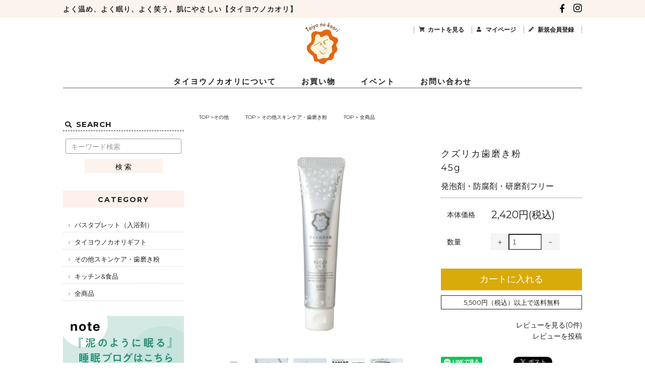

--- FILE ---
content_type: text/html; charset=EUC-JP
request_url: https://taiyonokaori.com/?pid=180278056
body_size: 7957
content:
<!DOCTYPE html PUBLIC "-//W3C//DTD XHTML 1.0 Transitional//EN" "http://www.w3.org/TR/xhtml1/DTD/xhtml1-transitional.dtd">
<html xmlns:og="http://ogp.me/ns#" xmlns:fb="http://www.facebook.com/2008/fbml" xmlns:mixi="http://mixi-platform.com/ns#" xmlns="http://www.w3.org/1999/xhtml" xml:lang="ja" lang="ja" dir="ltr">
<head>
<meta http-equiv="content-type" content="text/html; charset=euc-jp" />
<meta http-equiv="X-UA-Compatible" content="IE=edge,chrome=1" />
<title>クズリカ歯磨き粉45g - タイヨウノカオリ オンラインショップ</title>
<meta name="Keywords" content="クズリカ歯磨き粉45g,taiyonokaori,タイヨウノカオリ,たいようのかおり,家族,プレゼント,子供,オーガニック,敏感肌,アトピー,アトピー性皮膚炎,ギフト,石鹸,石けん,せっけん,丸,丸い,球体,まるい,まーるい,シリカ,電解水" />
<meta name="Description" content="『 目の前の大切な存在を、笑顔に 』 をテーマに、肌と環境にやさしいモノ ( 商品 ) と コト ( 想い ) を届ける、スキンケブランド。泥のように眠る、本葛からできたバスタブレットが代表商品。" />
<meta name="Author" content="ファミリーギフト　taiyo no kaori " />
<meta name="Copyright" content="株式会社 CONNY HALF" />
<meta http-equiv="content-style-type" content="text/css" />
<meta http-equiv="content-script-type" content="text/javascript" />
<link rel="stylesheet" href="https://taiyonokaori.com/css/framework/colormekit.css" type="text/css" />
<link rel="stylesheet" href="https://taiyonokaori.com/css/framework/colormekit-responsive.css" type="text/css" />
<link rel="stylesheet" href="https://img20.shop-pro.jp/PA01322/091/css/10/index.css?cmsp_timestamp=20250606141456" type="text/css" />
<link rel="stylesheet" href="https://img20.shop-pro.jp/PA01322/091/css/10/product.css?cmsp_timestamp=20250606141456" type="text/css" />

<link rel="alternate" type="application/rss+xml" title="rss" href="https://taiyonokaori.com/?mode=rss" />
<link rel="alternate" media="handheld" type="text/html" href="https://taiyonokaori.com/?prid=180278056" />
<link rel="shortcut icon" href="https://img20.shop-pro.jp/PA01322/091/favicon.ico?cmsp_timestamp=20240511193738" />
<script type="text/javascript" src="//ajax.googleapis.com/ajax/libs/jquery/1.7.2/jquery.min.js" ></script>
<meta property="og:title" content="クズリカ歯磨き粉45g - タイヨウノカオリ オンラインショップ" />
<meta property="og:description" content="『 目の前の大切な存在を、笑顔に 』 をテーマに、肌と環境にやさしいモノ ( 商品 ) と コト ( 想い ) を届ける、スキンケブランド。泥のように眠る、本葛からできたバスタブレットが代表商品。" />
<meta property="og:url" content="https://taiyonokaori.com?pid=180278056" />
<meta property="og:site_name" content="タイヨウノカオリ オンラインショップ" />
<meta property="og:image" content="https://img20.shop-pro.jp/PA01322/091/product/180278056.jpg?cmsp_timestamp=20251224152309"/>
<meta property="og:type" content="product" />
<meta property="product:price:amount" content="2420" />
<meta property="product:price:currency" content="JPY" />
<meta property="product:product_link" content="https://taiyonokaori.com?pid=180278056" />
<meta property="og:image" content="https://connyhalf.com/pc/images/ogpimg.jpg">
<meta property="fb:app_id" content="442639899274183"/>
<script>
  var Colorme = {"page":"product","shop":{"account_id":"PA01322091","title":"\u30bf\u30a4\u30e8\u30a6\u30ce\u30ab\u30aa\u30ea \u30aa\u30f3\u30e9\u30a4\u30f3\u30b7\u30e7\u30c3\u30d7"},"basket":{"total_price":0,"items":[]},"customer":{"id":null},"inventory_control":"none","product":{"shop_uid":"PA01322091","id":180278056,"name":"\u30af\u30ba\u30ea\u30ab\u6b6f\u78e8\u304d\u7c89<br>45g","model_number":"","stock_num":null,"sales_price":2200,"sales_price_including_tax":2420,"variants":[],"category":{"id_big":2456546,"id_small":0},"groups":[{"id":1942062},{"id":1942066}],"members_price":2200,"members_price_including_tax":2420}};

  (function() {
    function insertScriptTags() {
      var scriptTagDetails = [{"src":"https:\/\/welcome-coupon.colorme.app\/js\/coupon.js?account_id=PA01322091","integrity":null}];
      var entry = document.getElementsByTagName('script')[0];

      scriptTagDetails.forEach(function(tagDetail) {
        var script = document.createElement('script');

        script.type = 'text/javascript';
        script.src = tagDetail.src;
        script.async = true;

        if( tagDetail.integrity ) {
          script.integrity = tagDetail.integrity;
          script.setAttribute('crossorigin', 'anonymous');
        }

        entry.parentNode.insertBefore(script, entry);
      })
    }

    window.addEventListener('load', insertScriptTags, false);
  })();
</script>
<script async src="https://zen.one/analytics.js"></script>
</head>
<body>
<meta name="colorme-acc-payload" content="?st=1&pt=10029&ut=180278056&at=PA01322091&v=20260119122213&re=&cn=66fb3bdf837a4b2a0c29a6509a3c6087" width="1" height="1" alt="" /><script>!function(){"use strict";Array.prototype.slice.call(document.getElementsByTagName("script")).filter((function(t){return t.src&&t.src.match(new RegExp("dist/acc-track.js$"))})).forEach((function(t){return document.body.removeChild(t)})),function t(c){var r=arguments.length>1&&void 0!==arguments[1]?arguments[1]:0;if(!(r>=c.length)){var e=document.createElement("script");e.onerror=function(){return t(c,r+1)},e.src="https://"+c[r]+"/dist/acc-track.js?rev=3",document.body.appendChild(e)}}(["acclog001.shop-pro.jp","acclog002.shop-pro.jp"])}();</script><link href="https://file003.shop-pro.jp/PA01322/091/pc/style.css?0731" rel="stylesheet">
<link rel="stylesheet" href="https://maxcdn.bootstrapcdn.com/font-awesome/4.7.0/css/font-awesome.min.css">
<link rel="stylesheet" href="https://use.fontawesome.com/releases/v5.2.0/css/all.css" integrity="sha384-hWVjflwFxL6sNzntih27bfxkr27PmbbK/iSvJ+a4+0owXq79v+lsFkW54bOGbiDQ" crossorigin="anonymous">
<link href="https://fonts.googleapis.com/css?family=Quicksand:400,500,700" rel="stylesheet">
<link href="https://fonts.googleapis.com/css?family=Montserrat:400,700" rel='stylesheet' type="text/css">
<script src="https://ajax.googleapis.com/ajax/libs/jquery/2.0.3/jquery.min.js"></script>
<script src="https://file003.shop-pro.jp/PA01322/091/pc/js/common.js"></script>
<header>


	
  <section class="hedtoparea">
	<div class="inner">
      <h1>よく温め、よく眠り、よく笑う。肌にやさしい【タイヨウノカオリ】</h1>
      <ul class="hedsnsnav">
    	<li><a href="https://www.facebook.com/taiyonokaori2525" target="_blank"><i class="fab fa-facebook-f"></i></a></li>
    	<li><a href="https://www.instagram.com/taiyonokaori.official/" target="_blank"><i class="fab fa-instagram"></i></a></li>
      </ul>
	</div>
  </section>
  <div class="inner">
    <h2><a href="/"><img src="https://img20.shop-pro.jp/PA01322/091/etc_base64/dGFpeW9ub2thb3JpX2xvZ28.png?cmsp_timestamp=20240215104331" alt="タイヨウノカオリ"></a></h2>

    <ul class="hedrightnav">
      <li><a href="https://taiyonokaori.com/cart/proxy/basket?shop_id=PA01322091&shop_domain=taiyonokaori.com">カートを見る</a></li>
      <li><a href="https://taiyonokaori.com/?mode=myaccount">マイページ</a></li>
      <li><a href="https://members.shop-pro.jp/?mode=members_regi&amp;shop_id=PA01322091">新規会員登録</a></li>
    </ul>
    <nav>
      <ul>
        <li><a href="https://taiyonokaori.com/apps/note/concept/">タイヨウノカオリについて</a></li>
        <li><a href="/?mode=grp&gid=1942066">お買い物</a></li>
        <li><a href="https://taiyonokaori.com/apps/note/event/">イベント</a></li>
        <li><a href="https://secure.shop-pro.jp/?mode=inq&shop_id=PA01322091">お問い合わせ</a></li>
      </ul>
    </nav>
  </div>
 </header>

<main id="lineupP">
	<section id="maincontentsright">
<div class="footstamp">
  
  
  <p>
    <a href="./">TOP</a>
    <span>&gt;</span><a href='?mode=cate&cbid=2456546&csid=0'>その他</a>      </p>
  
      <p>
      <a href="./">TOP</a>
            <span>&gt;</span>
      <a href="https://taiyonokaori.com/?mode=grp&gid=1942062">その他スキンケア・歯磨き粉</a>
          </p>
      <p>
      <a href="./">TOP</a>
            <span>&gt;</span>
      <a href="https://taiyonokaori.com/?mode=grp&gid=1942066">全商品</a>
          </p>
    
</div>
<div id="pdetail_box">
	 
    <form name="product_form" method="post" action="https://taiyonokaori.com/cart/proxy/basket/items/add">
	    
<div class="product_detail_area">
    <div class="add_cart">
      <h2 class="product_name">クズリカ歯磨き粉<br>45g</h2>
	  <p class="simple_explain">発泡剤・防腐剤・研磨剤フリー</p>
      
  <div id="product_data_left">
        
          <table class="add_cart_table">
                        <tr>
              <th>
                本体価格              </th>
              <td class="fs20">
                
                2,420円(税込)
                
                              </td>
            </tr>
                                              </table>
        


      
      
						

		


      
            
          <table class="add_cart_table">
	          <tr>
		        <th>数量　　</th>
	            <td>
	              <span class="input-prepend input-append">
	                <a href="javascript:f_change_num2(document.product_form.product_num,'1',1,null);" class="btn pad_10">＋</a>
	                <input type="text" name="product_num" value="1" class="pad_10" />
	                <a href="javascript:f_change_num2(document.product_form.product_num,'0',1,null);" class="btn pad_10">－</a>
	              </span>
	              				</td>
			</tr>
	      </table>
		          <table class="add_cart_table2">
			<tr>
				<td colspan="2">
		            <div id="btn_addcart">
		              <span class="disable_cartin mar_5">
		                <button class="btn btn-lg btn-addcart" type="submit"><i class="icon-lg-b icon-cart va-20 mar_r_5"></i>カートに入れる</button>
		              </span>
		              		            </div>
		          					<p class="delivery-text"><span>5,500円（税込）以上で送料無料</span></p>
				</td>
			</tr>
	      </table>
      
</div>

    
          <ul class="cart_etc">
                          <li><a href="https://taiyonokaori.com/customer/products/180278056/reviews">レビューを見る(0件)</a></li>
              <li><a href="https://taiyonokaori.com/customer/products/180278056/reviews/new">レビューを投稿</a></li>
            
          </ul>
  
      <input type="hidden" name="user_hash" value="f543815830e3d2e9fedaf7da0ce14ddf"><input type="hidden" name="members_hash" value="f543815830e3d2e9fedaf7da0ce14ddf"><input type="hidden" name="shop_id" value="PA01322091"><input type="hidden" name="product_id" value="180278056"><input type="hidden" name="members_id" value=""><input type="hidden" name="back_url" value="https://taiyonokaori.com/?pid=180278056"><input type="hidden" name="reference_token" value="ade75a87a2ba4924bde6e4010611d8b8"><input type="hidden" name="shop_domain" value="taiyonokaori.com">
    </form>

<ul class="snslist">
  <li><div class="line-it-button" data-ver="3"  data-type="share-a" data-lang="ja" data-color="default" data-size="small" data-count="false" style="display: none;"></div><script src="https://www.line-website.com/social-plugins/js/thirdparty/loader.min.js" async="async" defer="defer"></script></li>
  <li><a href="https://twitter.com/share" class="twitter-share-button" data-url="https://taiyonokaori.com/?pid=180278056" data-text="" data-lang="ja" >ツイート</a>
<script charset="utf-8">!function(d,s,id){var js,fjs=d.getElementsByTagName(s)[0],p=/^http:/.test(d.location)?'http':'https';if(!d.getElementById(id)){js=d.createElement(s);js.id=id;js.src=p+'://platform.twitter.com/widgets.js';fjs.parentNode.insertBefore(js,fjs);}}(document, 'script', 'twitter-wjs');</script></li>
  <li></li>
</ul>


</div>


    
    <div class="product_images">

    <script type="text/javascript" src="https://img.shop-pro.jp/js/cloud-zoom.1.0.2.js"></script>

    <div class="zoom-section">
      <div class="zoom-small-image">
        <div id="wrap">
          
                      <a href="https://img20.shop-pro.jp/PA01322/091/product/180278056.jpg?cmsp_timestamp=20251224152309" class="cloud-zoom" id="zoom1" rel="position: &#39;inside&#39; , showTitle: true, adjustX:-4, adjustY:-4" style="position: relative; display: block; " title="">
            <img src="https://img20.shop-pro.jp/PA01322/091/product/180278056.jpg?cmsp_timestamp=20251224152309" style="display: block;" />
            </a>
                    
          <input type="hidden" name="user_hash" value="f543815830e3d2e9fedaf7da0ce14ddf"><input type="hidden" name="members_hash" value="f543815830e3d2e9fedaf7da0ce14ddf"><input type="hidden" name="shop_id" value="PA01322091"><input type="hidden" name="product_id" value="180278056"><input type="hidden" name="members_id" value=""><input type="hidden" name="back_url" value="https://taiyonokaori.com/?pid=180278056"><input type="hidden" name="reference_token" value="ade75a87a2ba4924bde6e4010611d8b8"><input type="hidden" name="shop_domain" value="taiyonokaori.com">
      </div>
    </div>

    <div class="zoom-desc clearfix">
              <a href="https://img20.shop-pro.jp/PA01322/091/product/180278056.jpg?cmsp_timestamp=20251224152309" class="cloud-zoom-gallery" title="" rel="useZoom: &#39;zoom1&#39;, smallImage: &#39; https://img20.shop-pro.jp/PA01322/091/product/180278056.jpg?cmsp_timestamp=20251224152309&#39; ">
        <img class="zoom-tiny-image" src="https://img20.shop-pro.jp/PA01322/091/product/180278056.jpg?cmsp_timestamp=20251224152309" />
        </a>
                                          <a href="https://img20.shop-pro.jp/PA01322/091/product/180278056_o1.png?cmsp_timestamp=20250531001521" class="cloud-zoom-gallery" title="" rel="useZoom: 'zoom1', smallImage: ' https://img20.shop-pro.jp/PA01322/091/product/180278056_o1.png?cmsp_timestamp=20250531001521' ">
            <img class="zoom-tiny-image" src="https://img20.shop-pro.jp/PA01322/091/product/180278056_o1.png?cmsp_timestamp=20250531001521" />
            </a>
                                        <a href="https://img20.shop-pro.jp/PA01322/091/product/180278056_o2.png?cmsp_timestamp=20250531001521" class="cloud-zoom-gallery" title="" rel="useZoom: 'zoom1', smallImage: ' https://img20.shop-pro.jp/PA01322/091/product/180278056_o2.png?cmsp_timestamp=20250531001521' ">
            <img class="zoom-tiny-image" src="https://img20.shop-pro.jp/PA01322/091/product/180278056_o2.png?cmsp_timestamp=20250531001521" />
            </a>
                                        <a href="https://img20.shop-pro.jp/PA01322/091/product/180278056_o3.png?cmsp_timestamp=20250531001521" class="cloud-zoom-gallery gallery_last" title="" rel="useZoom: 'zoom1', smallImage: ' https://img20.shop-pro.jp/PA01322/091/product/180278056_o3.png?cmsp_timestamp=20250531001521' ">
            <img class="zoom-tiny-image" src="https://img20.shop-pro.jp/PA01322/091/product/180278056_o3.png?cmsp_timestamp=20250531001521" />
            </a>
                                        <a href="https://img20.shop-pro.jp/PA01322/091/product/180278056_o4.png?cmsp_timestamp=20250531001521" class="cloud-zoom-gallery" title="" rel="useZoom: 'zoom1', smallImage: ' https://img20.shop-pro.jp/PA01322/091/product/180278056_o4.png?cmsp_timestamp=20250531001521' ">
            <img class="zoom-tiny-image" src="https://img20.shop-pro.jp/PA01322/091/product/180278056_o4.png?cmsp_timestamp=20250531001521" />
            </a>
                                        <a href="https://img20.shop-pro.jp/PA01322/091/product/180278056_o5.png?cmsp_timestamp=20250531001521" class="cloud-zoom-gallery" title="" rel="useZoom: 'zoom1', smallImage: ' https://img20.shop-pro.jp/PA01322/091/product/180278056_o5.png?cmsp_timestamp=20250531001521' ">
            <img class="zoom-tiny-image" src="https://img20.shop-pro.jp/PA01322/091/product/180278056_o5.png?cmsp_timestamp=20250531001521" />
            </a>
                                        <a href="https://img20.shop-pro.jp/PA01322/091/product/180278056_o6.png?cmsp_timestamp=20250531001521" class="cloud-zoom-gallery" title="" rel="useZoom: 'zoom1', smallImage: ' https://img20.shop-pro.jp/PA01322/091/product/180278056_o6.png?cmsp_timestamp=20250531001521' ">
            <img class="zoom-tiny-image" src="https://img20.shop-pro.jp/PA01322/091/product/180278056_o6.png?cmsp_timestamp=20250531001521" />
            </a>
                                        <a href="https://img20.shop-pro.jp/PA01322/091/product/180278056_o7.png?cmsp_timestamp=20250531001521" class="cloud-zoom-gallery gallery_last" title="" rel="useZoom: 'zoom1', smallImage: ' https://img20.shop-pro.jp/PA01322/091/product/180278056_o7.png?cmsp_timestamp=20250531001521' ">
            <img class="zoom-tiny-image" src="https://img20.shop-pro.jp/PA01322/091/product/180278056_o7.png?cmsp_timestamp=20250531001521" />
            </a>
                                        <a href="https://img20.shop-pro.jp/PA01322/091/product/180278056_o8.png?cmsp_timestamp=20250531001521" class="cloud-zoom-gallery" title="" rel="useZoom: 'zoom1', smallImage: ' https://img20.shop-pro.jp/PA01322/091/product/180278056_o8.png?cmsp_timestamp=20250531001521' ">
            <img class="zoom-tiny-image" src="https://img20.shop-pro.jp/PA01322/091/product/180278056_o8.png?cmsp_timestamp=20250531001521" />
            </a>
                                        <a href="https://img20.shop-pro.jp/PA01322/091/product/180278056_o9.png?cmsp_timestamp=20250531001521" class="cloud-zoom-gallery" title="" rel="useZoom: 'zoom1', smallImage: ' https://img20.shop-pro.jp/PA01322/091/product/180278056_o9.png?cmsp_timestamp=20250531001521' ">
            <img class="zoom-tiny-image" src="https://img20.shop-pro.jp/PA01322/091/product/180278056_o9.png?cmsp_timestamp=20250531001521" />
            </a>
                                                                                                                                                                                                                                                                                                                                                                                                                                                                                                                                                                                                                                                                                                                                                                            </div>
  </div>
</div>
    
</div>

	 




	 
<br style="clear:both;">        
      <div class="row">
        
        <div class="product-order-exp clearfix col-lg-12 mar_t_50 mar_b_50">
          【 食べられるもので磨く 】　<br />
<br />
クズリカ歯磨き粉は日本初の葛由来乳酸菌＆シリカを配合し、歯と口腔内のケアに最適なジェルタイプの天然由来の歯磨き粉です。<br />
<br />
口腔内やウイルス対策として注目される、葛由来乳酸菌、ニガヨモギエキス。<br />
遠赤外線効果の高いシリカを贅沢に配合し、歯垢除去、口中を浄化し、口臭対策に最適です。<br />
<br />
発泡剤、研磨剤、防腐剤、フッ素など不使用でお子さまからシニアまでお使い頂けます。<br />
<br />
泡立たず丁寧に磨け、ジェルタイプなので、お子さまでも簡単に使え、レモンの爽やかな風味で歯磨きが楽しくなります。<br />
<br />
コンパクトサイズなので、旅行や外出先でも手軽に持ち運び可能。<br />
忙しい朝や外出先でのリフレッシュにも最適です。<br />
<br />
絶滅寸前の国産葛を維持する新しい取り組みとして生まれた葛由来乳酸菌で、健康そして環境にもやさしいモノを届けます。<br />
<br />
大切な人へのギフトにもおすすめです。<br />
<br />
▼お客様の嬉しいお声<br />
<img src="https://img20.shop-pro.jp/PA01322/091/etc_base64/SU1HXzY3ODQ.jpg?cmsp_timestamp=20240424104112" alt=""><br />
<br />
▼全成分<br />
水（基剤）、グリセリン（湿潤剤）、セルロースガム（粘結剤）、キシリトール（甘味剤）、シリカ（清掃剤）、BG（保湿）、ニガヨモギエキス（湿潤剤）、メントール（着香剤）、ハッカ葉油（着香剤）、ムクロジ果皮エキス（湿潤剤）、グレープフルーツ種子エキス（湿潤剤）、バクホウシアシトリオドラ葉油（着香剤）、レウコノストック（湿潤剤）、塩化Mg（清掃剤）<br />
<br />
▼内容量<br />
45g
        </div>
        
      </div>


	
	
	 
      
            

	      
            
	<script type="text/javascript">
ga('require', 'linker'); 
ga('linker:autoLink', ['shop-pro.jp'], false, true);</script>
	
<script>
$(function() {
  //最初は全てのパネルを非表示に
  $('.ac-inbox').hide();
  $('.ac-box')
    .click(function(e){
      $('+dd', this).slideToggle();
      $(this).toggleClass("active");
    })
});
</script>	</section>
 <aside id="leftside">
    <p class="serchtitle"><i class="fas fa-search"></i> SEARCH</p>
    <div class="search">
      <form action="https://taiyonokaori.com/" method="GET" accept-charset="euc-jp" id="search">
        <input type="hidden" name="mode" value="srh">
        <input type="text" name="keyword" class="serchkeyword" placeholder="キーワード検索">
        <input type="submit" value="検 索" class="serchsubmit">
      </form>
    </div>

    <h2>CATEGORY</h2>
    <ul class="catelist">
	  <li class="group-2730764"><a href="https://taiyonokaori.com/?mode=grp&gid=2730764">バスタブレット（入浴剤）</a></li>
	  <li class="group-3110726"><a href="https://taiyonokaori.com/?mode=grp&gid=3110726">タイヨウノカオリギフト</a></li>
	  <li class="group-1942062"><a href="https://taiyonokaori.com/?mode=grp&gid=1942062">その他スキンケア・歯磨き粉</a></li>
	  <li class="group-2034938"><a href="https://taiyonokaori.com/?mode=grp&gid=2034938">キッチン&食品</a></li>
	  <li class="group-1942066"><a href="https://taiyonokaori.com/?mode=grp&gid=1942066">全商品</a></li>
    </ul>
<p class="note-bnr">
	<a href="https://note.com/taiyonokaori_yo" target="_blank"><img src="https://img20.shop-pro.jp/PA01322/091/etc_base64/Ym5yLW5vdGUtcGM.jpg?cmsp_timestamp=20240220102119" alt="泥のように眠る　 睡眠ブログはこちら"></a>
	 </p>
  </aside>
  <div class="clear"></div>
  <div class="snsarea">
     <ul>
       <li><a href="https://taiyonokaori.com/"><i class="fas fa-shopping-bag"></i> STORE TOP</a></li>
       <li><a href="https://www.facebook.com/taiyonokaori2525" target="_blank"><i class="fab fa-facebook"></i> FACEBOOK</a></li>
       <li><a href="https://www.instagram.com/taiyonokaori.official/" target="_blank"><i class="fab fa-instagram"></i> INSTAGRAM</a></li>
     </ul>
   </div>
 </main>
 
 <footer>
    <section class="footguidearea">
	<div class="guidebox">
	<h2>配送料金について</h2>
	<p class="mgt10"><span class="red bold">5,500円(税込) 以上のご購入で送料無料</span><br>※北海道は11,000円以上で送料無料<br>※沖縄及び離島地域は16,500円以上で送料無料</p>
	<h2 class="mgt30">お届けについて</h2>
	<p>【クレジットカード】発送準備が出来次第、順次発送いたします。<br>【銀行振込】はご入金が確認できてからの発送となります。	※お住まいの地域によりご指定が出来ない場合がございます。</p>
	</div>
	<div class="guidebox">
	<h2>お支払いについて</h2>
	<ul>
	  <li>クレジットカード決済<br><img src="https://file003.shop-pro.jp/PA01322/091/pc/images/common/card.png" alt="visa"></li>
	  <li>銀行振込<span>【前払い制】</span></li>
	</ul>
	<h2 class="mgt30">営業時間について</h2>
	<p>営業時間 10：00～17：00 (月～金) <br>※土日祝日はお休みです。</p>
	<h2 class="mgt30">お問い合わせ先</h2>
	<p>株式会社 CONNY HALF<br>
		〒566-0035 大阪府摂津市鶴野2-9-19-402<br>
		TEL:072-665-9625<br>
		メール：info@taiyonokaori.com
	</p>
	</div>
	<div class="guidebox last">
	<h2>返品交換</h2>
	<p>返品、及び交換をご希望される際はお届け日から8日以内にメール、お電話にてご連絡下さい。<br>
	    一度でも使用された商品、タグを含む付属品が揃っていない商品については返品をお受けできませんのでご注意下さい。</p>
	<h2 class="mgt30">個人情報保護方針</h2>
	<p>クレジット番号や請求先住所、商品配送先住所の入力時に、これらの情報が傍受・妨害されることを防ぐ目的でSSL技術を導入しております。<br>個人情報については、最大限の注意を払って管理しております。お客様に無断で個人情報を集めたり、第三者に譲渡または公開することはありません。</p>
	</div>
  </section>
    <section class="footunder">
	  <ul class="fot-gnavilist">
		  <li class="foot-gnavi-cont">
			  <ul class="fot-gnavilist02">
					<li class="foot-gnavi-cont02 foot-gnavi-title">SHOP</li>
					<li class="foot-gnavi-cont02"><a href="https://taiyonokaori.com/apps/note/concept/">タイヨウノカオリについて</a></li>
					<li class="foot-gnavi-cont02"><a href="https://taiyonokaori.com/apps/note/event/">イベント</a></li>
			  </ul>
		  </li>
		  <li class="foot-gnavi-cont">
			  <ul class="fot-gnavilist02">
					<li class="foot-gnavi-cont02 foot-gnavi-title">SHOPPING</li>
					<li class="foot-gnavi-cont02"><a href="/?mode=grp&gid=1942066">商品一覧</a></li>
					<li class="foot-gnavi-cont02"><a href="https://taiyonokaori.com/?mode=f1">お支払い・送料について</a></li>
					<li class="foot-gnavi-cont02"><a href="https://taiyonokaori.com/?tid=10&mode=f2">よくあるご質問</a></li>
			  </ul>
		  </li>
		  <li class="foot-gnavi-cont">
			  <ul class="fot-gnavilist02">
					<li class="foot-gnavi-cont02 foot-gnavi-title">COMPANY</li>
					<li class="foot-gnavi-cont02"><a href="/?mode=f1" target="_blank">会社概要</a></li>
					<li class="foot-gnavi-cont02"><a href="https://secure.shop-pro.jp/?mode=inq&shop_id=PA01322091">お問い合わせ</a></li>
			  </ul>
		  </li>
	  </ul>
	  <p class="copy">Copyright &copy; CONNY HALF Co.,Ltd. All Rights Reserved.</p>
  </section>
 </footer><script type="text/javascript" src="https://taiyonokaori.com/js/cart.js" ></script>
<script type="text/javascript" src="https://taiyonokaori.com/js/async_cart_in.js" ></script>
<script type="text/javascript" src="https://taiyonokaori.com/js/product_stock.js" ></script>
<script type="text/javascript" src="https://taiyonokaori.com/js/js.cookie.js" ></script>
<script type="text/javascript" src="https://taiyonokaori.com/js/favorite_button.js" ></script>
</body></html>

--- FILE ---
content_type: text/css
request_url: https://img20.shop-pro.jp/PA01322/091/css/10/index.css?cmsp_timestamp=20250606141456
body_size: 485
content:
ul.sidebanner {
    margin: 0 !important;
}
iframe.iframe-banner.autoheight {
    width: 240px;
}
.mousetrap {
    display: none;
}
.foottop p{
  margin-bottom:0 !important;
}
.delivery-text {

  text-align: center;
    width: 100%;
    border: 1px solid;
    margin: 10px auto 0;
    box-sizing: border-box;
    padding: 3px 0;
    font-size: 13px;
    color: #202020;
}
main{
  display:block;
}
iframe.iframe-banner.autoheight {
    width: 240px;
    height: 264px;
}
body[data-cms-device-variant=pc] .header .header--brand.header--brand--is_image a img {
    max-width: 150px !important;
}

.note-bnr{
  margin-top: 30px;
}

--- FILE ---
content_type: text/css
request_url: https://img20.shop-pro.jp/PA01322/091/css/10/product.css?cmsp_timestamp=20250606141456
body_size: 10558
content:
/* *****************************************************************************
PDETAIL
***************************************************************************** */
.review-title {
  font-size: 16px;
    font-weight: bold;
    padding-left: .5em;
}
.reviewlist {
    margin-bottom: 30px;
    background: #fdf9f5;
    padding: 20px;
}
ul.review_poster li {
    letter-spacing: .1em;
}
.icon_star {
    margin-bottom: 10px;
    /* display: none; */
}
ul{
  margin: 0 0 5px 0 !important;
}
.product_images {
	width:380px;
}
.zoom-desc.clearfix {
    margin-top: 20px;
}
a.cloud-zoom-gallery {
    cursor: pointer;
    display: block;
    float: left;
    height: 66px;
    margin: 0 5px 12px;
    width: 66px;
}
.zoom-small-image {
    width: 420px;
}
.zoom-tiny-image {
	padding:0px;
}

h2.product_name {
    background: none !important;
    font-weight: normal !important;
    font-size: 18px !important;
    padding: 0 !important;
    border-bottom: none;
    margin: 20px 0 10px !important;
}
h2.product_name img {
    display: block !important;
    margin-bottom: 5px !important;
}
p.simple_explain {
    font-size: 16px;
    margin-bottom: 0.8em;
    padding-bottom: 0.6em;
    border-bottom:dotted 1px #666;
}
.product_detail_area {
    overflow: hidden;
}
.add_cart {
	width:280px;
  float: right;
}
.add_cart_table {
  margin: 12px 0;
}
.add_cart_table2 {
    width: 100%;
}
.add_cart_table th {
    font-weight: normal;
    padding: 10px 20px 10px 0;
    min-width: 80px;
}
.add_cart_table input[type="text"] {
    width: 50px;
}
.btn {
    display: inline-block;
    margin-bottom: 0;
    padding: 4px 10px;
    border: 1px solid #eee;
    -webkit-border-radius: 0 !important;
    border-radius: 0 !important;
    background-color: #f5f5f5;
    color: #333;
    vertical-align: middle;
    text-align: center;
    font-size: 14px;
    cursor: pointer;
}
.input-append, .input-prepend {

    margin-bottom: 0px !important;

}

#pdetail_box {
	background-color:#fff;
	padding: 0 0 0 30px;
	margin-bottom:20px;
}
#product_data_box {
  position:relative;
}
#product_data_left{
	/* float:left; */
}
#product_data_left dl{
  margin-bottom:10px;
}
#product_data_left select,
#product_data_left option{
  padding:2px 4px;
  margin-bottom: 10px;
}
#btn_addcart {
  margin-top: 20px;
  text-align: right;
}
#btn_addcart .btn {
  border: none;
  font-size: 18px;
  font-weight: normal;
  padding: 10px 40px;
  background: #d8ab0b;
  color: #fff;
  transition: .3s;
  width: 100%;
}
#btn_addcart .btn:hover{
  background: #e3d9d0;
  transition: .3s;
}
ul.other_link {
  text-align: right;
  font-size: 13px;
  line-height: 1.8;
}
.item-price{
  font-size: 22px;
}
.cart_etc{
  margin-top: 20px !important;
  width: 100%;
  text-align: right;
}
#product_soldout {
	position:absolute;
	bottom:0px;
	right:0px;
color:#f30;
}
.product_description #product_description2 {
  display:none;
}
#product_description2_wrap {
    border-top: dotted 1px #666;
    border-bottom:solid 1px #ccc;
    padding:40px 0;
    margin-top:40px;

}

.reviewlist_datas {
  overflow: hidden;
  zoom: 1;
  margin-bottom: 10px;
}
.icon_star {
  float: left;
  width: 75px;
  overflow: hidden;
}
.icon_star img {
  max-width: inherit;
}
.review_poster li {
  float: left;
  margin-left: 10px;
}
.review_poster li {
  list-style: none;
}
.reviewlist {
  padding-bottom: 15px;
  margin-bottom: 15px;
  border-bottom: 1px dotted #ccc;
}
.review_ttl,
.shopcomment_ttl {
  font-size: 14px;
  font-weight: bold;
  margin-bottom: 10px;
}
.review_img {
  float: right;
  margin: 0 0 10px 10px
}
.reviewlist_content {
  overflow: hidden;
  zoom: 1;
}
.shopcomment {
  margin-top: 10px;
  margin-bottom: 10px;
  background: #eee;
  padding: 15px;
  border-radius: 6px;
}
/*使用方法*/
.howtouse{
  background: #eee2d7;
  box-sizing: border-box;
  padding: 45px 30px;
  margin-top: 80px;
  outline: solid 1px #fff;
  outline-offset: -5px;
}

/*タイトル*/
#maincontentsright .howtouse h3{
	border-bottom: none;
	text-align: center;
	font-size: 13px;
	margin-top: 0;
}
.howtouse h3{
	margin-bottom: 0!important;
}
.howtouse h3 img{
	display: block;
	width: 200px;
	margin: 0 auto 10px;
}
.mgt0{
	margin-top: 0!important;
}

/*順序flex*/
.step-flex{
	display: flex;
	flex-wrap: wrap;
	align-items: flex-end;
}
.step-flex li{
	width: 48.5%;
	margin-right: 3%;
	margin-top: 40px!important;
}
.step-flex li:nth-child(2n){
	margin-right: 0;
}

/*<li>部分　　 説明イラストとテキスト*/
.howtouse li{
	display: flex;
	align-items: center;
	justify-content: space-around;
	margin-top: 20px;
}
.dblock{
	display: block!important;
}
.dblock div{
	display: flex;
	align-items: center;
  justify-content: space-around;
}
.howtitle{
	font-weight: bold;
	font-size: 17px;
	margin: 40px 0 30px 0;
	display: inline-block;
	padding: 4px 30px 2px 10px;
	background: #f7f1ec;
	position: relative;
	border-left: 10px solid rgba(217, 172, 11, 0.8);
}
.howtitle:after {
  position: absolute;
  content: '';
  width: 0px;
  height: 0px;
  z-index: 1;
  top: 0;
  right: 0;
  border-width: 17px 10px 17px 0px;
  border-color: transparent #eee2d7 transparent transparent;
  border-style: solid;
}
.howtouse li .howimg{
	width: 130px;
}
.howtouse li .howimg img{
	width: 100%;
	border-radius: 50%;
	border: dashed 1px #b8b8b8;
	box-shadow: 0px 0px 5px #fff;
}
.howtext{
	width: 470px;
}

.step-flex .howtext {
    width: 154px;
}
/*順序　stepナンバーの装飾*/
.howimg{
	position: relative;
}
.n1 .howimg span::before, .n2 .howimg span::before, .n3 .howimg span::before, .n4 .howimg span::before, .n5 span::before, .n6 span::before, .n7 span::before, .n8 span::before{
	position: absolute;
	content: "";
	left: -10px;
	background-size: 100%;
	top: 0px;
	width: 30px;
	height: 30px;
	z-index: 5;
	opacity: .55;
}
.n1 .howimg span::before{
	background: url(https://cocoon-soap.com/pc/images/howtouse/number1.svg) no-repeat;
}
.n2 .howimg span::before{
	background: url(https://cocoon-soap.com/pc/images/howtouse/number2.svg) no-repeat;
}
.n3 .howimg span::before{
	background: url(https://cocoon-soap.com/pc/images/howtouse/number3.svg) no-repeat;
}
.n4 .howimg span::before{
	background: url(https://cocoon-soap.com/pc/images/howtouse/number4.svg) no-repeat;
}
.n5 .howimg span::before{
	background: url(https://cocoon-soap.com/pc/images/howtouse/number5.svg) no-repeat;
}
.n6 .howimg span::before{
	background: url(https://cocoon-soap.com/pc/images/howtouse/number6.svg) no-repeat;
}
.n7 .howimg span::before{
	background: url(https://cocoon-soap.com/pc/images/howtouse/number7.svg) no-repeat;
}
.n8 .howimg span::before{
	background: url(https://cocoon-soap.com/pc/images/howtouse/number8.svg) no-repeat;
}
.n1 .howimg span::after, .n2 .howimg span::after, .n3 .howimg span::after, .n4 .howimg span::after, .n5 .howimg span::after, .n6 .howimg span::after, .n7 .howimg span::after, .n8 .howimg span::after{
	position: absolute;
	content: "";
	left: -8px;
	background-size: 100%;
	top: -7px;
	width: 30px;
	height: 30px;
	z-index: 5;
	opacity: .55;
	background: url(https://cocoon-soap.com/pc/images/howtouse/step.svg) no-repeat;
}
.li100{
	width: 100%!important;
}
.li100 .howtext {
    width: 470px!important;
}
.howmgt40{
	margin-top: 40px!important;
}
/*アコーディオン*/
.ac-wrap{
	width: 100%;
   margin: 30px auto;
}
.ac-box {
  cursor: pointer;
  padding: 10px 1em;
  position: relative;
  background: #edece4;
  overflow: hidden;
  height: 40px;
  margin-bottom: 10px;
  box-sizing: border-box;
  border-radius: 3px;
}
.ac-box.ac-title {
	font-size: 16px;
	font-weight: 500;
}
.ac-box .ac-open {
  position: absolute;
  top: 0;
  right: 0;
  background: #ecd47e;
  display: block;
  width: 40px;
  height: 40px;
}
.ac-box .ac-open:before {
  position: absolute;
  top: 13px;
  right: 19px;
  content: "";
  width: 2px;
  height: 16px;
  background: #fff;
  transition: all .3s;
}
.ac-box .ac-open:after {
  position: absolute;
  top: 20px;
  right: 12px;
  content: "";
  width: 16px;
  height: 2px;
  background: #fff;
  transition: all .3s;
}
.ac-inbox {
  display: none;
  padding: 10px 10px 20px;
  margin: 0;
  font-size: 16px;
  line-height: 1.8;
}
.active {
  border-bottom: 0;
  display: block;
}
.active .ac-open:before {
  transform: rotate(90deg);
}
.active .ac-open:after {
  display: none;
}
.active .ac-inbox {
  display: block;
  background: #fff;
}
.ac-text{
	margin-top: 10px;
}
.ac-inbox .product-table .th-1{
	width: 50%;
}
.ac-inbox .product-table .th-2{
	width: 20%;
	text-align: center;
}
.ac-inbox .product-table .th-3{
	width: 30%;
	text-align: center;
}
.ac-inbox .product-table .td-2,
.ac-inbox .product-table .td-3{
	text-align: center;
}
.ac-inbox .product-table{
	margin-top: 0;
}
/* 	SNSアイコン */
.snslist {
  margin: 30px auto 0 !important;
  display: flex;
  justify-content: space-between;
  font-size: 13px;
}
.snslist li {
  height: 25px;
  overflow: hidden;
}
/*カメレオンソープ*/
.kamereon-text {
  margin: 20px 0;
  font-size: 17px;
  line-height: 1.8;
  letter-spacing: .1em;
}
.rose-sozai {
  margin: 30px 0 0;
  display: flex;
  justify-content: space-between;
  flex-wrap: wrap;
}
.sozai-1, .sozai-2 {
  width: 48%;
  padding: 20px;
  box-sizing: border-box;
}
.sozai-1{
background: #f6f3ec;
}
.sozai-2{
background: #fdf6f9;
}
.sozai-title-wrap {
  display: flex;
  justify-content: space-between;
  align-items: center;
}
.sozai-title {
  width: 220px;
}
.sozai-img {
  width: 90px;
}
.sozai-title {
  font-size: 20px;
  font-weight: bold;
}
.sozai-title span{
display: block;
padding-left: .5em;
}
.sozai-1 .sozai-title span{
color: #718607;
}
.sozai-2 .sozai-title span{
color: #c85d6d;
}
.sozai-text {
  margin-top: 10px;
  font-size: 16px;
  line-height: 1.8;
  letter-spacing: .1em;
  text-align: justify;
}
.kamereon-img {
  margin-top: 60px;
}
.bg-yellow{
	background: #fdfaee;
}
.bg-orange{
	background: #fcf5eb;
}
.orange span{
	color: #dc7d2d !important;
}
.orange2 span{
	color: #cfa26b !important;
}

.bg-dred{
	background: #fbf6f6;
}
.dred span{
	color: #b75151 !important;
}
.bg-brown{
	background: #f4f1ee;
}
.brown span{
	color: #754c24 !important;
}
.bg-beige{
	background: #faf6f0;
}
.beige span{
	color: #cda470 !important;
}
.bg-gray{
	background: #f7f7f7;
}
.gray span{
	color: #999999 !important;
}
.bg-beige2{
	background: #f8f4ec;
}
.beige2 span{
	color: #b89546 !important;
}
.bg-purple{
	background: #faf6fe;
}
.purple span{
	color: #cba9f2 !important;
}
.bg-pink{
	background: #fff3f9;
}
.pink span{
	color: #fc8ec0 !important;
}
.bg-oudo{
	background: #fcf3e9;
}
.oudo span{
	color: #e48d23 !important;
}

.sozai-3{
  margin: 30px 0 0;
  padding: 20px;
  box-sizing: border-box;
}
.sozai-3 .sozai-title-wrap{
	width: 310px;
}
.w100p{
	width: 100%;
}
.sozai-mg{
	margin-top: 30px;
}

--- FILE ---
content_type: text/css
request_url: https://file003.shop-pro.jp/PA01322/091/pc/style.css?0731
body_size: 5362
content:
@charset "utf-8";

*{margin:0;padding:0;}


html {
    height:100%;
}
body {
    font-size: 14px;
    font-family: "P22UndergroundProBook","Montserrat","Lato","Lucida Grande","游ゴシック","YuGothic","Hiragino Kaku Gothic ProN","Hiragino Kaku Gothic Pro","ＭＳ ゴシック",sans-serif;
    margin:0 auto;
    padding:0;
    height:100%;
    width:100%;
    line-height:1.6;
    color: #202020;
    position:relative;
}
ul,ol{
	margin: 0 !important;
	padding: 0 !important;
}
a{
	text-decoration: none !important;
	outline: none !important;
	color: #202020;
}
a:focus, *:focus { outline:none; }
a:hover{
	color:#787878;
}
a:hover img{
	opacity:0.8;
	filter:alpha(opacity=80);
	-ms-filter: “alpha( opacity=80 )”;
}
ul li {
    list-style:none;
}
.center{
	text-align:center;
}
.clear{
	clear:both;
}
.overflow{
	overflow:hidden;
}
.bold{
	font-weight:bold;
}
.normal{
	font-weight: normal !important;
}
ul.hedrightnav li a,header nav ul li a,ul.hedsnsnav li a,ul.camplist li a,ul.recommendlist li a,ul.bloglist li a,ul.workshoplist li a,.snsarea ul li a,.oilreserve a,.infobox ul li a,.orderoil .reserve a,.footunder nav ul li a,.post a{
-webkit-transition: all 0.5s ease;
    -moz-transition: all 0.5s ease;
    -o-transition: all 0.5s ease;
    transition: all  0.5s ease;
}
.lttspc{
	letter-spacing: .1em;
}
.red{
	color:#e60000 !important;
}
.mgt10{
	margin-top:10px !important;
}
.mgt15{
	margin-top:15px !important;
}
.mgt20{
	margin-top:20px !important;
}
.mgt30{
	margin-top:30px !important;
}
.mgt40{
	margin-top:40px !important;
}
.mgt50{
	margin-top:50px !important;
}
.mgt60{
	margin-top:80px !important;
}
.mgt80{
	margin-top:80px !important;
}
.mgt100{
	margin-top:100px !important;
}
.mgb10{
	margin-bottom:10px !important;
}
.mgb20{
	margin-bottom:20px !important;
}
.mgb30{
	margin-bottom:30px !important;
}
.mgb40{
	margin-bottom:40px !important;
}
.mgb50{
	margin-bottom:50px !important;
}
.tar{
	text-align: right !important;
}
.tal{
	text-align: left !important;
}
.tac{
	text-align: center !important;
}
.fs10{
	font-size:10px;
}
.fs12{
	font-size:12px;
}
.fs13{
	font-size:13px;
}
.fs14{
	font-size:14px;
}
.fs15{
	font-size:15px;
}
.fs18{
	font-size:18px;
}
.fs20{
	font-size:20px;
}
.fs22{
	font-size:22px;
}
.fs24{
	font-size:24px;
}

.hedtoparea{
	background:#fcf3ec;
	padding:7px 0 6px;
}
.inner{
	width:1030px;
	margin:0 auto;
}
header{
	overflow:hidden;
	height:185px;
}

.hedtoparea .inner{
	position:relative;
}
header h1{
	font-size:14px;
	color:#2c2c2c;
	letter-spacing:1px;
}
header .post{
	position:absolute;
	top:44px;
	right:0;
	font-size:13px;
	font-weight:bold;
	letter-spacing:1px;
}
header .post i{
	padding-right:5px;
}
header .inner{
	position:relative;
}
header h2{
	width:126px;
	position:absolute;
	top:6px;
	left:50%;
	margin-left:-63px;
}
header h2 img{
	width:100%;
	height:auto;
}
ul.hedrightnav{
	position:absolute;
	top:17px;
	right:0;
	border-left:1px solid #afafaf;
	line-height:1.2;
}
ul.hedrightnav li{
	float:left;
	padding:0 15px 0 27px;
	border-right:1px solid #afafaf;
	position:relative;
	font-size:12px;
	font-weight:bold;
}
ul.hedrightnav li:nth-child(1)::before{
	font-family: "Font Awesome 5 Free"; 
	font-weight: 900; 
	content: "\f07a";
	font-size:10px;
	position:absolute;
	top:0px;
	left:9px;
	color:#353535;
}
ul.hedrightnav li:nth-child(2)::before{
	font-family: "Font Awesome 5 Free"; 
	font-weight: 900; 
	content: "\f007";
	font-size:10px;
	position:absolute;
	top:0px;
	left:9px;
	color:#353535;
}
ul.hedrightnav li:nth-child(3)::before{
	font-family: "Font Awesome 5 Free"; 
	font-weight: 900; 
	content: "\f303";
	font-size:10px;
	position:absolute;
	top:0px;
	left:9px;
	color:#353535;
}
ul.hedsnsnav{
	position:absolute;
	top:-5px;
	right:0;
}
ul.hedsnsnav li{
	float:left;
	padding:0 9px;
	font-size:19px;
}
ul.hedsnsnav li a{
	color:#000000;
}
ul.hedsnsnav li a:hover{
	color:#7d7c77;
}
ul.hedsnsnav li:first-child{
	font-size:17px;
	margin-top:2px;
}
ul.hedsnsnav li:last-child{
	padding-right:0;
}
header nav{
	margin-bottom:30px;
	font-weight:bold;
	border-bottom:1px solid #5e5e5e;
	overflow:hidden;
	position: relative;
	top:115px;
}
header nav ul {
	float:left;
	left:50%;
	position:relative;
}
header nav ul li{
	font-size:15px;
	padding:0 25px;
	letter-spacing: 2px;
	float:left;
	left:-50%;
	position:relative;
}

main{
	width:1030px;
	margin:10px auto 0;
}
.slick-1{
  opacity: 0;
  transition: opacity .3s linear;
}
.slick-1.slick-initialized{
  opacity: 1;
}
#slider{
	margin: 0 auto;
	width: 100%;
}
#slider img{
	width: 960px;
	height:auto;
}
#lineupP #slider img{
	width: 760px;
	height:auto;
}
#topP main h2{
	margin: 75px 0 23px;
    padding: 0 0px 0 5px;
    padding-bottom: 4px;
    background: url(images/common/h2border.png) repeat-x bottom left;
    background-size: 11px;
    font-size: 22px;
    letter-spacing: 2px;
    font-weight:700;
    border-bottom:none;
    text-align:left;
}
#lineupP #maincontentsright h2{
	margin: 30px 0 23px;
    padding: 0 0px 0 5px;
    padding-bottom: 4px;
    background: url(images/common/h2border.png) repeat-x bottom left;
    background-size: 11px;
    font-size: 22px;
    letter-spacing: 2px;
    font-weight:700;
    border-bottom:none;
    text-align:left;
}
main h2 span{
	font-size:15px;
	padding-left:20px;
}
main h2{
	text-align:center;
	border-bottom:1px solid #5e5e5e;
	padding:7px 0px 5px 0px;
	margin-bottom:30px;
	letter-spacing:2px;
}
.infobox{
	padding: 15px 5px;
  margin-top: -15px;
}
.infobox ul{
	background:#fff;
	border-radius:4px;
	padding:11px 20px 3px;
}
.infobox ul li{
	border-bottom:1px dashed #f1e6dd;
	margin-bottom:6px;
	padding-bottom:3px;
	letter-spacing:1px;
}
.infobox ul li span{
	font-size:11px;
	padding-right:10px;
	padding-left:5px;
}
.infobox ul li a{
	display:block;
}
ul.camplist{
	overflow:hidden;
	margin: 0 !important;
}
ul.camplist li{
	float:left;
	width:48%;
	margin-right:4%;
	margin-bottom:20px;
	font-size:15px;
	font-weight:bold;
}
ul.camplist li:nth-child(2n){
	margin-right:0;
}
ul.camplist li:nth-child(2n+1){
	clear:both;
}
ul.camplist li img{
	width:100%;
	height:auto;
	margin-bottom:5px;
}
ul.recommendlist{
	margin-top: 40px !important;
	display: flex;
  flex-wrap: wrap;
}
ul.productlist{
	overflow:hidden;
	margin: 0 !important;
	display: flex;
	flex-wrap: wrap;
}
ul.recommendlist li{
	width:23.5%;
	margin-right:2%;
	font-size:13px;
	margin-bottom:30px;
}
ul.recommendlist li a,
ul.productlist li a{
	color:#4c4c4c;
	display: block;
}
ul.recommendlist li a:hover,
ul.productlist li a:hover{
	color:#bcbcbc;
}
ul.recommendlist li img,
ul.productlist li img{
	width:100%;
	height:auto;
	margin-bottom:5px;
}
ul.recommendlist li:nth-child(4n){
	margin-right:0;
}
ul.recommendlist li:nth-child(4n+1){
	clear:both;
}
ul.recommendlist li .price,
ul.productlist li .price{
	font-size:12px;
	font-weight:normal;
	margin-top:7px;
	letter-spacing:1px;
	text-align: center;
}
ul.recommendlist li .price span,
ul.productlist li .price span{
	font-size:11px;
	padding-left:7px;
	letter-spacing:1px;
}
.subname2{
	font-size:11px;
	padding-left:7px;
	letter-spacing:1px;
	font-weight: normal;
}


ul.productlist li{
	float:left;
	width:30%;
	margin-right:5%;
	width:calc(90%/3);
	margin-right:calc(10%/2);
	font-size:13px;
	font-weight:bold;
	margin-bottom:30px;
}
ul.productlist li a{
	color:#4c4c4c;
}
ul.productlist li a:hover{
	color:#bcbcbc;
}
ul.productlist li img{
	width:100%;
	height:auto;
	margin-bottom:5px;
}
ul.productlist li:nth-child(3n){
	margin-right:0;
}
ul.productlist li:nth-child(3n+1){
	clear:both;
}



ul.itemranking li{
	position:relative;
}
ul.itemranking li::before{
	content:"";
	position:absolute;
	top:0;
	left:0;
	width: 0;
	height: 0;
	border: 20px transparent solid;
	border-top: 20px #ec671a solid;
	border-left: 20px #ec671a solid;
}
ul.itemranking li:nth-child(1)::after{
	content:"1";
	position:absolute;
	top:2px;
	left:7px;
	font-weight:bold;
	font-size:14px;
	color:#fff;
}
ul.itemranking li:nth-child(2)::after{
	content:"2";
	position:absolute;
	top:2px;
	left:7px;
	font-weight:bold;
	font-size:14px;
	color:#fff;
}
ul.itemranking li:nth-child(3)::after{
	content:"3";
	position:absolute;
	top:2px;
	left:7px;
	font-weight:bold;
	font-size:14px;
	color:#fff;
}
ul.itemranking li:nth-child(4)::after{
	content:"4";
	position:absolute;
	top:2px;
	left:7px;
	font-weight:bold;
	font-size:14px;
	color:#fff;
}
ul.itemranking li:nth-child(5)::after{
	content:"5";
	position:absolute;
	top:2px;
	left:7px;
	font-weight:bold;
	font-size:14px;
	color:#fff;
}




ul.bloglist,ul.lowerbloglist{
	overflow:hidden;
}
ul.bloglist li{
	float:left;
	width:23.5%;
	margin-right:2%;
	font-size:11px;
	margin-bottom:30px;
	color:#494949;
}
ul.lowerbloglist li{
	float:left;
	width:31%;
	margin-right:3.5%;
	width:calc(93%/3);
	margin-right:calc(7%/2);
	font-size:12px;
	margin-bottom:35px;
	color:#494949;
}
ul.bloglist li a{
	color:#3d3d3d;
	font-size:13px;
	font-weight:bold;
}
ul.lowerbloglist li a{
	color:#3d3d3d;
	font-size:14px;
	font-weight:bold;
	display:block;
	margin-bottom:3px;
}
ul.bloglist li a:hover,ul.lowerbloglist li a:hover{
	color:#bcbcbc;
}
ul.bloglist li .disc{
	margin-top:4px;
}
ul.bloglist li img,ul.lowerbloglist li img{
	width:100%;
	height:auto;
	margin-bottom:5px;
}
ul.bloglist li:nth-child(4n){
	margin-right:0;
}
ul.bloglist li:nth-child(4n+1){
	clear:both;
}
ul.lowerbloglist li:nth-child(3n){
	margin-right:0;
}
ul.lowerbloglist li:nth-child(3n+1){
	clear:both;
}
ul.workshoplist,ul.lowerworkshoplist{
	overflow:hidden;
}
ul.workshoplist li{
	float:left;
	width:23%;
	margin-right:2.66666666%;
	width:calc(92%/4);
	margin-right:calc(8%/3);
	font-size:11px;
	margin-bottom:30px;
	color:#494949;
}
ul.lowerworkshoplist li{
	float:left;
	width:31%;
	margin-right:3.5%;
	width:calc(93%/3);
	margin-right:calc(7%/2);
	font-size:11px;
	margin-bottom:35px;
	color:#494949;
}
ul.workshoplist li a,ul.lowerworkshoplist li a{
	color:#3d3d3d;
	font-size:13px;
	font-weight:bold;
}
ul.workshoplist li a:hover,ul.lowerworkshoplist li a:hover{
	color:#bcbcbc;
}
ul.workshoplist li .disc,ul.lowerworkshoplist li .disc{
	margin-top:4px;
}
ul.workshoplist li .day,ul.lowerworkshoplist li .day{
	margin-top:13px;
	font-size:13px;
	font-weight:bold;
	letter-spacing: 1px;
}
ul.workshoplist li img,ul.lowerworkshoplist li img{
	width:100%;
	height:auto;
	margin-bottom:6px;
}
ul.workshoplist li:nth-child(4n){
	margin-right:0;
}
ul.workshoplist li:nth-child(4n+1){
	clear:both;
}
ul.lowerworkshoplist li:nth-child(3n){
	margin-right:0;
}
ul.lowerworkshoplist li:nth-child(3n+1){
	clear:both;
}
.workshopday{
	font-weight:bold;
	margin-bottom:5px;
	font-size:16px;
}
.workshopdisc{
	margin-bottom:20px;
}
.oilreserve{
	width:350px;
	margin:80px auto 30px;
	letter-spacing:1px;
	font-size:16px;
	border:2px solid #181818;
}
.oilreserve a{
	background:#4a4a4a;
	color:#fff;
	display:block;
	text-align:center;
	padding:16px 0 12px;
}
.oilreserve a:hover{
	background:#fff;
	color:#000;
}
.snsarea{
	padding:8px 0;
	background: url(images/common/h2border.png) repeat-x bottom left,url(images/common/h2border.png) repeat-x top left;
    background-size: 11px;
	margin:70px 0 25px;
	overflow:hidden;
	position: relative;
	font-family: "Montserrat",sans-serif;
	font-weight:400;
}
.snsarea ul{
	float:left;
	left:50%;
	position:relative;
}
.snsarea ul li{
	padding:13px 25px 10px;
	letter-spacing:1px;
	float:left;
	left:-50%;
	position:relative;
}
.snsarea ul li i{
	font-size:16px;
	font-weight:500;
}
.snsarea ul li:first-child i{
	font-size:14px;
	font-weight:700;
}



footer{
	background:#fcf3ec;
	padding:20px 0 0;
}
.foottop{
	width:1030px;
	margin:0 auto 30px;
	overflow:hidden;
}
.foottop h2{
	font-size:18px;
	letter-spacing:1px;
	margin-bottom:10px;
	color:#403a39;
}
.foottop h2 span{
	font-size:15px;
	padding-left:10px;
}
.foottop img{
	width:505px;
	float:left;
	margin-right:20px;
}
.footgmap{
	margin: 5px 0;
}
.gmap-link span {
	padding: 3px 5px;
    border-radius: 6px;
    color: #e8a57d;
    font-weight: bold;
    transition: .3s;
    text-decoration: underline;
}
.gmap-link span:hover{
	color: #403a39;
	transition: .3s;
}

.shopabout{
	overflow:hidden;
	color:#403a39;
	letter-spacing:1px;
	font-size:13px;
	background:#fcf3ec;
	padding:17px 25px;
	text-align:center;
}
footer .footguidearea{
	width:1000px;
	margin:30px auto;
	overflow:hidden;
	display: flex;
	justify-content: space-between;
}
footer .guidebox{
  width: 330px;
  -webkit-box-sizing: border-box;
     -moz-box-sizing: border-box;
       -o-box-sizing: border-box;
      -ms-box-sizing: border-box;
          box-sizing: border-box;
  padding:5px 12px 20px 12px;
  border-right: 1px #d8cec8 solid;
}
footer .guidebox.last{
  border:none;
}
.guidebox h2{
	font-size:16px;
	text-align:center;
	margin-bottom:10px;
}
footer .guidebox .tel{
	font-weight:bold;
	font-size:20px;
	letter-spacing:2px;
	color:#222222;
	background:url(images/common/telicon.png) no-repeat left 8px;
	background-size:20px;
	padding-left:29px;
}


footer .guidebox .tel i{
	font-size:16px;
	padding-right:10px;
	vertical-align: text-bottom;
	transform: rotate(-260deg);
-moz-transform: rotate(-260deg);
-webkit-transform: rotate(-260deg);
}
.guidebox ul{
	margin-left:10px;
}
.guidebox ul li{
  list-style-type:square !important;
  font-size:13px;
  margin-bottom:7px;
  color:#534d49;
  margin-left:10px;
}
.guidebox ul li img{
  margin-top:7px;
}
.guidebox ul li span{
  font-size:11px;
  color:#68615d;
}
.guidebox p{
  font-size:12px;
  color:#535353;
}
.guidebox a{
  color:#2e66b3;
  text-decoration: underline;
}
.guidebox a:hover{
  color:#bb4a00;
}
.footunder{
	background:#7e7a74;
	padding-bottom:15px;
}
.footunder h2{
	width:100px;
	margin:0 auto;
	padding-top:20px;
}
.footunder h2 img{
	width:100%;
	height:auto;
}
.footunder nav{
	width:993px;
	margin:20px auto;
}
.footunder nav ul{
	overflow:hidden;
	margin: 0 !important;
}
.footunder nav ul li{
	width:165px;
	float:left;
	text-align:center;
	line-height:1.3;
	margin-bottom:15px;
	font-size:12px;
	border-right:1px solid #e1e1e1;
	-webkit-box-sizing: border-box;
	       -moz-box-sizing: border-box;
	         -o-box-sizing: border-box;
	        -ms-box-sizing: border-box;
	            box-sizing: border-box;
}
.footunder nav ul li:nth-child(4),.footunder nav ul li:nth-child(16){
	font-size:10px;
}
.footunder nav ul li:first-child,.footunder nav ul li:nth-child(7),.footunder nav ul li:nth-child(13),.footunder nav ul li:last-child{
	border-left:1px solid #e1e1e1;
}
.footunder nav ul li:nth-child(6n+1){
	clear: both;
}
.footunder nav ul li a{
	color:#dedede;
}
.footunder nav ul li a:hover{
	color:#969696;
}
.copy{
	text-align:center;
	color:#fff;
	font-size:11px;
}



/* 下層ページ */
.wd80sec{
	width:80%;
	margin:0 auto;
}
.singleP{
	line-height:1.9;
	margin-bottom:120px;
}
ul.newslist li{
	border-bottom:1px dashed #939393;
	padding-bottom:7px;
	margin-bottom:16px;
	letter-spacing:1px;
}
ul.newslist li span{
	font-size:11px;
	padding-right:10px;
	padding-left:15px;
}
ul.newslist li a{
	display:block;
}
.tag{
	margin:0px 0 10px;
	font-size:11px;
}
.tag span a{
	background:#fef0ea;
	padding:3px 10px 1px;
	border-radius:3px;
	display:inline-block;
	margin-right:7px;
}
#maincontents{
	width:760px;
	margin-right:30px;
	margin-top:30px;
	float:left;
}
#maincontents h3,#maincontentsright h3{
	border-bottom:1px dotted #474747;
	margin-top:80px;
	margin-bottom:20px;
	letter-spacing: 1px;
}
#maincontentsright{
	width:760px;
	margin-left:30px;
	margin-top:30px;
	float:right;
}
ul.recommenditem{
	
}
ul.recommenditem li{
	width:23%;
	float:left;
	margin-right:2.6666%;
	width:calc(92%/4);
	margin-right:calc(8%/3);
	font-size:13px;
	font-weight:bold;
	margin-bottom:30px;
}
ul.recommenditem li img{
	width:100%;
	height:auto;
	margin-bottom:5px;
}
ul.recommenditem li:nth-child(4n){
	margin-right:0;
}
ul.recommenditem li:nth-child(4n+1){
	clear:both;
}
ul.recommenditem li a{
	color:#4c4c4c;
}
ul.recommenditem li a:hover{
	color:#bcbcbc;
}
ul.recommenditem li .price{
	font-size:12px;
	font-weight:normal;
	margin-top:2px;
	letter-spacing:1px;
}
ul.recommenditem li .price span{
	font-size:11px;
	padding-left:7px;
	letter-spacing:1px;
}





aside{
	width:240px;
	float:right;
}
aside h2{
	border-bottom:none;
	font-size:14px;
	background:#fef0ea;
	margin-bottom:15px;
}
aside ul.sideranking{
	overflow:hidden;
	margin-bottom:40px;
}
aside ul.sideranking li{
	overflow:hidden;
	margin-bottom:13px;
	position:relative;
}
aside ul.sideranking li img{
	width:38%;
	height:auto;
	float:left;
	margin-right:10px;
}
aside ul.sideranking li::before{
	content:"";
	position:absolute;
	top:0;
	left:0;
	width: 0;
	height: 0;
	border: 16px transparent solid;
	border-top: 16px #d8ab0b solid;
	border-left: 16px #d8ab0b solid;
}
aside ul.sideranking li:nth-child(1)::after{
	content:"1";
	position:absolute;
	top:1px;
	left:6px;
	font-weight:bold;
	font-size:12px;
	color:#fff;
}
aside ul.sideranking li:nth-child(2)::after{
	content:"2";
	position:absolute;
	top:1px;
	left:6px;
	font-weight:bold;
	font-size:12px;
	color:#fff;
}
aside ul.sideranking li:nth-child(3)::after{
	content:"3";
	position:absolute;
	top:1px;
	left:6px;
	font-weight:bold;
	font-size:12px;
	color:#fff;
}
aside ul.sidecate{
	margin:-10px 0 60px;
}
aside ul.sidecate li{
	border-bottom:1px dashed #b7b7b7;
	font-size:13px;
	position:relative;
}
aside ul.sidecate li::before{
	font-family: "Font Awesome 5 Free";
    content: "\f0da";
    color:#dcd1ab;
    font-weight: 900;
    font-size:14px;
    position:absolute;
    top:11px;
    left:13px;
}
aside ul.sidecate li a{
	padding-bottom:4px;
	padding-left:25px;
	padding-top:10px;
	display:block;
}
aside ul.sidecate li a:hover{
	background:#f6f5f2;
	color:#000;
}
aside ul.siderecommend{
	overflow:hidden;
	margin-bottom:40px;
}
aside ul.siderecommend li{
	overflow:hidden;
	margin-bottom:13px;
	position:relative;
}
aside ul.siderecommend li img{
	width:38%;
	height:auto;
	float:left;
	margin-right:10px;
}
aside ul.siderecommend li .day{
	font-size:11px;
	letter-spacing:1px;
	margin-bottom:2px;
	color:#616161;
}
aside#leftside{
	float:left;
}
ul.sidebanner{
	margin:15px 0 30px;
}
ul.sidebanner li{
	margin-bottom:18px;
}
ul.sidebanner li img{
	width:100%;
	height:auto;
}
.lineupitems{
	overflow:hidden;
}
.lineupitems li{
	float:left;
	width:48%;
	margin-right:4%;
	text-align:center;
	margin-bottom:25px;
	font-weight:700;
}
.lineupitems li:nth-child(2n){
	margin-right:0;
}
.lineupitems li:nth-child(2n+1){
	clear:both;
}
.lineupitems li img{
	width:100%;
	height:auto;
	border:1px solid #dedede;
	vertical-align: bottom;
	margin-bottom:7px;
}
.orderoil{
	width:780px;
	margin:0 auto;
	text-align:center;
	line-height:1.9;
}
h2.border{
	border-bottom:none;
	margin-top:40px;
	letter-spacing:2px;
	position:relative;
	margin-bottom:50px;
}
h2.border::before{
	content:"";
	position:absolute;
	top:43px;
	left:50%;
	margin-left:-90px;
	width:180px;
	height:5px;
    padding-bottom: 4px;
    background: url(images/common/h2border.png) repeat-x bottom left;
    background-size: 11px;
 }
 h2.lightborder{
	border-bottom:none;
	margin-top:40px;
	letter-spacing:2px;
	position:relative;
	margin-bottom:35px;
}
h2.lightborder::before{
	content:"";
	position:absolute;
	top:43px;
	left:50%;
	margin-left:-60px;
	width:120px;
	height:5px;
    background: #eae9df;
}
h2.lightborder.taxo::before{
	top:73px;
}
h2.lightborder.taxo span{
	display:block;
	padding-left:0;
}
 h2.title{
	 text-align:left;
	 font-size:18px;
	border-bottom:none;
	margin-top:40px;
	letter-spacing:2px;
	padding-left:17px;
	position:relative;
	margin-bottom:20px;
}
h2.title::before{
	content:"";
	position:absolute;
	top:16px;
	left:0;
	width:3px;
	height:15px;
    background: #000000;
}
h2.blogtitle{
	 text-align:left;
	 font-size:18px;
	border-bottom:none;
	letter-spacing:2px;
	padding-left:17px;
	position:relative;
	margin-bottom:20px;
}
h2.blogtitle::before{
	content:"";
	position:absolute;
	top:16px;
	left:0;
	width:3px;
	height:15px;
    background: #000000;
}
h2.camptitle{
	 text-align:left;
	 font-size:22px;
	border-bottom:none;
	letter-spacing:2px;
	padding-left:17px;
	position:relative;
	margin-bottom:20px;
	margin-top:-10px;
}
h2.camptitle::before{
	content:"";
	position:absolute;
	top:13px;
	left:0;
	width:3px;
	height:28px;
    background: #000000;
}
.orderoil h3{
	text-align:center;
	margin:40px 0 20px;
	font-size:18px;
	letter-spacing:2px;
}
.orderoil .reserve{
	margin:10px 0;
}
.orderoil .reserve a{
	width:350px;
	margin:0 auto;
	display:block;
	background:#fff;
	font-weight:bold;
	border:2px solid #000000;
	padding:11px 0 9px;
}
.orderoil .reserve a:hover{
	background:#434343;
	color:#fff;
}
.search{
	margin-bottom:35px;
}
.serchtitle{
	border-bottom:1px dashed #0b0b0b;
	margin:40px 0 15px !important;
	font-size:15px;
	font-weight:bold;
	letter-spacing: 1px;
}
.serchtitle i{
	font-size:13px;
	padding-right:3px;
	padding-left:4px;
}
.serchkeyword{
	width:96%;
	height: 30px;
	margin:0 auto;
	display:block;
	font-size:14px;
	padding:6px 2px 4px 10px;
	-webkit-box-sizing: border-box;
	       -moz-box-sizing: border-box;
	         -o-box-sizing: border-box;
	        -ms-box-sizing: border-box;
	            box-sizing: border-box;
	border:1px solid #a0a0a0;
}
.serchsubmit{
	background:#fcf3ec;
	padding:6px 3px 2px;
	width:155px;
	margin:10px auto;
	font-size:14px;
	border:none;
	display:block;
}
aside h2.top-cate span{
	padding-left:0;
}
aside h2.top-cate{
	margin: 30px auto 0;
	border-radius:3px;
	padding:6px 0 4px;
	position:relative;
}
.top-cate span{
	display: block;
	cursor: pointer;
	font-size:15px;
	position: relative;
	box-sizing: border-box;
}
.top-cate span:after {
	position: absolute;
	right: 20px;
	top: 0px;
	font-family: "Font Awesome 5 Free";
    content: "\f107";
    font-weight: 900;
	font-size: 15px;
	color:#111111; 
} 
.top-cate span.toggle-on:after {
	right: 22px;
	top: 2px;
	font-family: "Font Awesome 5 Free";
    content: "\f068";
    font-weight: 900;
	color:#111111;
	font-size: 12px;
}
aside ul.catelist{
	margin:-15px 0 40px;
}
aside ul.catelist li{
	border-bottom:1px dotted #cfcfcf;
	font-size:13px;
}
aside ul.catelist li a{
	padding-top:9px;
	padding-bottom:4px;
	padding-left:23px;
	display:block;
	position:relative;
} 
aside ul.catelist li a:hover{
	background:#f9f9f6;
	color:#252525;
}
aside ul.catelist li a::before{
	font-family: "Font Awesome 5 Free"; 
	font-weight: 900; 
	content: "\f105";
	position:absolute;
	top:35%;
	font-size:10px;
	left:10px;
	color:#c4beb1;
}
aside ul.cate_menu{
	margin-top:0 !important;
}
/*************
/wordpress
*************/
.wp-pagenavi a:hover, .wp-pagenavi span.current{
	background: #4e4c49 !important;
	color: #fff !important;
	border-radius: 3px !important;
}
.wp-pagenavi a,.wp-pagenavi span{
	border:none !important;
}
.wp-pagenavi span.current{
}
.wp-pagenavi a, .wp-pagenavi span{
	padding: 10px 12px 10px !important;
	border-radius: 3px;
}
.wp-pagenavi span.pages{
	border: none !important;
}
.wp-pagenavi a.larger,
.wp-pagenavi a.smaller{
	background: #f0f0ed;
	color: #000;
}
.wp-pagenavi a.nextpostslink,
.wp-pagenavi a.previouspostslink{
	border: none !important;
}
#date {
	text-align: left;
	padding-left: 15px;
	padding-top: 3px;
	padding-bottom: 5px;
	font-weight:bold;
	color:#6f6f6f;
	font-size:14px;
}
#next {
	text-align: center;
	padding-top: 30px;
	padding-bottom: 30px;
/* margin-top:40px; */
}
img.aligncenter {
	display: block;
	margin-left: auto;
	margin-right: auto;
	padding:10px 0;
}
img.alignright {
	padding: 4px;
	margin: 10px;
	display:block;
	float:right;
}
img.alignleft {
	padding: 2px;
	margin: 10px;
	display: block;
	float:left;
}
img.alignnone{
	padding:10px 0 30px;
}
img.size-full{
	max-width:700px;
	height:auto;
}
.nextbox{
	overflow:hidden;
}
.prevnextarea{
	width:85%;
	margin:0px auto 0px;
	overflow:hidden;
}
.nextR,.nextL{
	margin-top: 80px;
}
.nextR {
    float: right;
    font-size:14px;
    text-align: right;
}
.nextL {
    float: left;
    font-size:14px;
    text-align: left;
}
.nextL a,.nextR a{
	padding: 4px 10px 2px;
	font-size: 13px;
}
.nextL a:hover,.nextR a:hover{
	text-decoration: underline;
}
#nextbox{
	margin-top: 30px;
	overflow: hidden;
}

/* 商品詳細 */
.product-title{
	margin-top: 50px;
	font-weight: normal;
	font-size: 20px;
}
.product-text{
	font-size: 16px;
	line-height: 1.8;
	margin-top: 5px;
}
.product-img{
	margin-top: 20px;
}
.product-table{
	margin-top: 20px;
	width: 100%;
	border-collapse: collapse;
	border: 1px solid #888;
	line-height: 1.8;
	font-size: 14px;
}
.product-table th{
	background: #edece4;
	width: 25%;
	font-weight: normal;
	vertical-align: middle;
	text-align: left;
	padding: 10px 20px;
	border: 1px solid #888;
}
.product-table td{
	vertical-align: middle;
	text-align: left;
	padding: 10px 20px;
	border: 1px solid #888;
}
.product-table2{
	width: 100%;
	margin-top: 20px;
}
.product-table2 th{
	width: 100%;
	background: #edece4;
	font-size: 18px;
	font-weight: normal;
	vertical-align: middle;
	text-align: left;
	padding: 5px 10px;
}
.product-table2 td{
	width: 100%;
	font-weight: normal;
	vertical-align: middle;
	text-align: left;
	padding: 5px 10px;
	font-size: 14px;
}
.howtowash{
	width: 730px;
	overflow: hidden:
}
.howtowash li{
	width: 162.5px;
	float: left;
	margin: 20px 10px;
	font-size: 12px;
}
.howtowash li:nth-child(4n+1){
	clear: both;
}
.howtowash li img{
	width: 100%;
}
.product-line{
	border-bottom: 1px dotted #666;
	padding: 30px 0;
}
.howtostaff{
	background: #edece4;
	padding: 30px;
	margin-top: 20px;
}
.howtostaff img{
	width: 60px;
	margin-right: 20px;
}
.staffimg{
	display: table;
}
.staffimg p{
	display: table-cell;
	vertical-align: middle;
}
.howtostaff-text{
	clear: both;
	padding: 20px 0;
	letter-spacing: .1em;
	line-height: 1.8;
}

/* カラーミー */
div#delivery h2 {
    margin-top: 20px !important;
}
div#delivery  dt{
	margin-top: 30px;
}
div#delivery dd,
div#info dd {
    letter-spacing: .1em;
    line-height: 1.7;
    padding: 10px 20px;
}
div#delivery dd img {
    margin: 10px 0;
}
.group-1939893 {
    display: none;
}
.footstamp {
    font-size: 10px;
    margin-bottom: 20px;
}
.footstamp p {
    display: inline-block;
    margin-right: 30px;
}
#payment dt,
#info dt {
    margin: 20px 0 10px;
    padding: 0 20px;
}
/* ページナビ調整 */
.pagenavi {
    color: #fc9253;
}

/* サマー */

.fot-gnavilist{
	display: flex;
	justify-content: space-between;
	width: 1000px;
	margin: 20px auto !important;
	padding-top: 30px !important;
}
.foot-gnavi-title{
	color: #fff;
	font-size: 18px;
	letter-spacing: 2px;
	font-weight: 700;
	margin: 0 0 10px 0 !important;
}
.foot-gnavi-cont02{
	width: 220px;
	margin: 5px 0;
}
.foot-gnavi-cont02 a{
	color: #fff !important;
	font-size: 12px !important;
}
.foot-gnavi-cont02 a:hover {
  color: #dedede !important;
  text-decoration: none !important;
	-webkit-transition: all 0.5s ease !important;
  -moz-transition: all 0.5s ease !important;
  -o-transition: all 0.5s ease !important;
  transition: all  0.5s ease !important;
}


--- FILE ---
content_type: application/javascript
request_url: https://file003.shop-pro.jp/PA01322/091/pc/js/common.js
body_size: 516
content:
$(function(){
        $('.cate_menu').hide();
        $('.top-cate').click(function(){
                $('span').removeClass('toggle-on');
                $('ul.cate_menu').slideUp();
                if($('+ul.cate_menu',this).css('display') == 'none'){
                        $('span',this).addClass('toggle-on');
                        $('+ul.cate_menu',this).slideDown();
                }
        });
});


jQuery(function(){
  // #�у��障�����潟������������������絎�茵������障��
  jQuery('a[href^=#]').click(function() {
    // �鴻���㏍�若������綺�
    var speed = 800; // ������ц�菴�
    var href= $(this).attr("href");
    var target = $(href == "#" || href == "" ? 'html' : href);
    var position = target.offset().top;
    jQuery('body,html').animate({scrollTop:position}, speed, 'swing');
    return false;
  });
});

jQuery(function() {
	var showFlag = false;
	var topBtn = jQuery('#page-top');	
	topBtn.css('bottom', '-100px');
	var showFlag = false;
	
	jQuery(window).scroll(function () {
		if (jQuery(this).scrollTop() > 100) {
			if (showFlag == false) {
				showFlag = true;
				topBtn.stop().animate({'bottom' : '20px'}, 1000); 
			}
		} else {
			if (showFlag) {
				showFlag = false;
				topBtn.stop().animate({'bottom' : '-100px'}, 1000); 
			}
		}
	});
	
    topBtn.click(function () {
		jQuery('body,html').animate({
			scrollTop: 0
		}, 1500);
		return false;
    });
});



